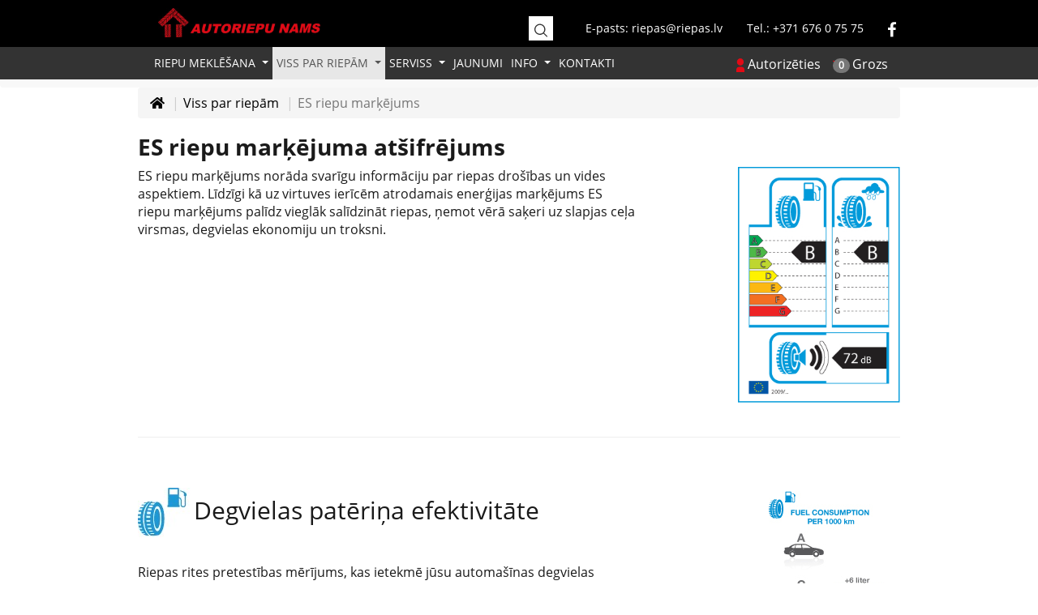

--- FILE ---
content_type: text/html; charset=UTF-8
request_url: https://www.riepas.lv/ES-riepu-mar%C4%B7%C4%93jums
body_size: 6686
content:
<!DOCTYPE html>
<html lang="lv" xml:lang="lv" xmlns="http://www.w3.org/1999/xhtml">
  <head>
    <meta charset="utf-8">
    <meta name="viewport" content="width=device-width, initial-scale=1">
    <meta name="author" content="made by Edgars Āboliņš,design by aleksale.lv">
    <meta property="autoriepunams" name="autoriepunams" content="autoriepunams" />
    <meta name="description" content="Autoriepunams tirgo un montē riepas priekš auto, moto, kravas un komerctransportam par vislabākajām cenām. Pie mums atradīsiet gan ziemas, gan vasaras riepas visām vajadzībām, kā arī kvalitatīvu servisu, kur samainīt un samontēt riepas.  Labākā riepa ir tā riepa, kas iegādāta riepas.lv." />    <meta name="keywords" content="Riepas, Ziemas riepas, Vasaras riepas, Kravas auto riepas, Mikroautobusu riepas, Industriālās riepas, Agro riepas, Motociklu riepas">
    <title>ES riepu marķējums :: AutoRiepuNams</title>
       
    <link rel="stylesheet" href="/css/global.min.css">    
    <link rel="stylesheet" href="/css/font_awesome.css">
    <!--CSS
    <link rel="stylesheet" href="/css/bootstrap.min.css">              
    <link rel="stylesheet" href="/css/bootstrap-select.css">        
    <link rel="stylesheet" href="/css/custom.css">    
    -->
    
              
    <script>
    var akcija="";
var forgot_pass=1;
var platums_param="";
var augstums_param="";
var diametrs_param="";
var platums_2_param="";
var augstums_2_param="";
var diametrs_2_param="";
var otrs_izmers_search="";
var pilns_komplekts=0;
var montazas_cena=0;

var first_time="";
function LoadPost(){
    
}
    </script>
  </head>
<body>             
<!-- Google Tag Manager (noscript) -->
<noscript><iframe src="https://www.googletagmanager.com/ns.html?id=GTM-5ZBFB3H"
height="0" width="0" style="display:none;visibility:hidden"></iframe></noscript>
<!-- End Google Tag Manager (noscript) -->
  <header>
    <!-- Navbar justified centered links full width -->
    <nav class="navbar-default nav-top no-print">
      <div class="container-fluid top-row-navbar">
      <div class="container">
        <ul class="nav navbar-top" >
          <li>
            <a class="navbar-brand" href="https://www.riepas.lv">
              <img class="logo" src="/new_images/logo.jpg" alt="Autoriepunams SIA">
            </a>
          </li>
          <li class="right pull-right">
            <a href="https://www.facebook.com/autoriepunams/"><img class="icons facebook" src="/new_images/facebook.svg" alt="Facebook logo"></a>
          </li>
          <li class="right pull-right">
            <a class="contact" href="tel:+37129226907">Tel.: +371 676 0 75 75</a>
          </li>
          <li class="right pull-right">
            <a class="contact" href="mailto:tyres@tyres.lv">E-pasts: riepas@riepas.lv</a>
          </li>
          <li class="pull-right">
            <form class="navbar-form"  method="post" action="Ziemas-Riepas" id="top_search_form">
              <div class="input-group search">
                <div id="sb-search" class="sb-search " style="padding-left:0px; padding-right:0px; max-width:100px;">
                      <input class="sb-search-input " onkeyup="buttonUp();" placeholder="" onblur="" type="search" value="" name="teksts" id="search" style="padding-left:0px; padding-right:0px;">
                      <input class="sb-search-submit" type="submit" value="" onclick="$('#top_search_form').submit();">
                      <span class="sb-icon-search"><img class="search" src="/new_images/search.svg" alt="Meklēt"></span>
                </div>
              </div>
            </form>
          </li>
                  </ul>
      </div>
    </div>
    </nav>
<nav class="navbar navbar-default">
  <div class="container-fluid bottom-row-navbar">
  <div class="container">
    <!-- Brand and toggle get grouped for better mobile display -->
    <div class="navbar-header">
      <button type="button" class="navbar-toggle collapsed pull-left" data-toggle="collapse" data-target="#bs-example-navbar-collapse-1" aria-expanded="false">
        <img class="menu-toggle-icon" src="/new_images/menu.svg" alt="Izvēlne">
      </button>
    </div>

    <!-- Collect the nav links, forms, and other content for toggling -->
    <div class="collapse navbar-collapse pull-left" id="bs-example-navbar-collapse-1">
        <ul class="nav navbar-nav">
            <li class="dropdown sub-dropdown ">
                            <a href="/Vasaras-Riepas" class="dropdown-toggle" data-toggle="dropdown"  aria-haspopup="true" aria-expanded="false">Riepu meklēšana<span class="caret"></span></a>
                            <ul class="dropdown-menu"><li><a href="/Vasaras-Riepas">Vasaras Riepas</a></li><li><a href="/Ziemas-Riepas">Ziemas Riepas</a></li><li><a href="/Kravas-Riepas">Kravas Riepas</a></li><li><a href="/Dubļu-Riepas">Dubļu Riepas</a></li><li><a href="/Moto-Riepas">Moto Riepas</a></li><li><a href="/Diski">Diski</a></li><li><a href="/Akcijas">Akcijas</a></li></ul></li><li class="dropdown sub-dropdown active">
                            <a href="/Degvielas-ekonomijas-kalkulators" class="dropdown-toggle" data-toggle="dropdown"  aria-haspopup="true" aria-expanded="false">Viss par riepām<span class="caret"></span></a>
                            <ul class="dropdown-menu"><li><a href="/Degvielas-ekonomijas-kalkulators">Degvielas ekonomijas kalkulators</a></li><li><a href="/Vienkāršais-riepu-kalkulators">Vienkāršais riepu kalkulators</a></li><li><a href="/Paplašinātais-riepu-kalkulators">Paplašinātais riepu kalkulators</a></li><li><a href="/Kā-izvēlēties-riepas">Kā izvēlēties riepas</a></li><li><a href="/Ātruma-indeksi">Ātruma indeksi</a></li><li><a href="/Kravnesības-indeksi">Kravnesības indeksi</a></li><li><a href="/ES-riepu-marķējums">ES riepu marķējums</a></li><li><a href="/Ātruma-ierobežojumi-Eiropā">Ātruma ierobežojumi Eiropā</a></li><li><a href="/Alkohola-promilles-Eiropā">Alkohola promilles Eiropā</a></li><li><a href="/Ziemas-riepas-Eiropā">Ziemas riepas Eiropā</a></li><li><a href="/Aizvietojamie-izmēri">Aizvietojamie izmēri</a></li><li><a href="/Ziemas-kravas-riepas-Norvēģijā">Ziemas kravas riepas Norvēģijā</a></li><li><a href="/Ziemas-kravas-riepas-Eiropā">Ziemas kravas riepas Eiropā</a></li><li><a href="/Riepu-homologācijas">Riepu homologācijas</a></li><li><a href="/Viss-par-riepām">Viss par riepām</a></li></ul></li><li class="dropdown sub-dropdown ">
                            <a href="/Servisa-cenrādis" class="dropdown-toggle" data-toggle="dropdown"  aria-haspopup="true" aria-expanded="false">Serviss<span class="caret"></span></a>
                            <ul class="dropdown-menu"><li><a href="/Servisa-cenrādis">Servisa cenrādis</a></li><li><a href="/Servisa-pieraksts">Servisa pieraksts</a></li></ul></li><li class=""><a href="/Jaunumi">Jaunumi</a></li><li class="dropdown sub-dropdown ">
                            <a href="/Eveikala-noteikumi" class="dropdown-toggle" data-toggle="dropdown"  aria-haspopup="true" aria-expanded="false">Info<span class="caret"></span></a>
                            <ul class="dropdown-menu"><li><a href="/Eveikala-noteikumi">Eveikala noteikumi</a></li><li><a href="/Privātuma-politika">Privātuma politika</a></li></ul></li><li class=""><a href="/Kontakti">Kontakti</a></li>       
      </ul>
    </div>
    <div class="dropdown sub-dropdown pull-right login" onclick="updateCartDropdown();">
      <a onclick="window.location.href ='grozs.php';" href="grozs.php"> <img class="grozs-icon" src="/new_images/grozsred.svg" alt="Grozs"><div class="cartcount"><span class="badge" style="display:inline-table;" id="cart_counter">0</span></div></a>
      <a href="#" class="dropdown-toggle grozs" data-toggle="dropdown" role="button" aria-haspopup="true" aria-expanded="false">Grozs</a>
      <div class="dropdown-menu login">
          <div class="pull-right" style="padding-top:15px; padding-bottom:5px; width:650px; text-align:center;" id="cart_dropdown">           
          </div>
      </div>
    </div>
    <div class="dropdown sub-dropdown pull-right login account">
            <a onclick="window.location.href ='login_form.php';" href="#"> <img class="account-icon" src="/new_images/account.svg" alt="Pieslēgties"> </a>
      <a href="#" class="dropdown-toggle register" data-toggle="dropdown" role="button" aria-haspopup="true" aria-expanded="false">Autorizēties</a>
      <div class="dropdown-menu login">
        <div class="pull-right" style="padding-top:15px; padding-bottom:5px; width:250px;">
          <input name="login" id="loginn" type="text" class="form-control input-sm" style="width:170px; margin: 0 auto" placeholder="Lietotājvārds" onkeydown="if (event.keyCode == 13) login();">
          <input name="password" id="passwordd" type="password" class="form-control input-sm" style="width:170px; margin: 0 auto; margin-top:5px;" placeholder="Parole" onkeydown="if (event.keyCode == 13) login();">
          <div class="buttons-login">
            <button class="btn btn-primary btn-sm" onclick="login();" style="margin-left: 40px;">Pieslēgties</button>
            <button style="margin: 0 auto" class="btn btn-default btn-sm" onclick="window.location.href = 'register.php';">Reģistrēties</button><br/>
          </div>
        </div>
            </div>
    </div>
  </div>
</div>
</nav>
  </header>  
  <div id="snackbar">Pievienots grozam</div>
        
        <div class="containter-fluid">
            <div class="row-fluid" style="clear:both;">                
                <div class="col-lg-offset-1 col-lg-10 main_mid col-md-12 col-sm-12 col-xs-12"><div class="container">
<nav class="breadcrumb-nav"  aria-label="breadcrumb">
    <ol class="breadcrumb">
        <li class="breadcrumb-item"><a href="https://www.riepas.lv"><i class="fas fa-home"></i></a></li>
        <li class="breadcrumb-item"><a href="https://www.riepas.lv/Viss-par-riepām">Viss par riepām</a></li>
        <li class="breadcrumb-item active" aria-current="page">ES riepu marķējums</li>
  </ol>
</nav>
<div class="row">
    <div class="col-lg-12">
        <h1>ES riepu marķējuma atšifrējums</h1>
    </div>
</div>
 
 <div class="row">
    <div class="col-lg-8 col-md-8">
        <font size="3">ES riepu marķējums norāda svarīgu informāciju par riepas drošības un vides aspektiem. Līdzīgi kā uz virtuves ierīcēm atrodamais enerģijas 
            marķējums ES riepu marķējums palīdz vieglāk salīdzināt riepas, ņemot vērā saķeri uz slapjas ceļa virsmas, degvielas ekonomiju un troksni. </font> 
    </div>
    <div class="col-lg-4 col-md-4">
         <img src="/images/Label.jpg" border="0" width="200" height="291" title="Label.jpg" alt="Label.jpg" align="right">
    </div>
 </div>
<br>
<hr>
<br>

<div class="row">
    <div class="col-lg-8 col-md-8">
        <span><h2><img src="/images/fuel_small.jpg" border="0" width="69" height="61" title="icon_tcm2223-115111.jpg" alt="icon_tcm2223-115111.jpg" align="middle">Degvielas patēriņa efektivitāte</h2></span>
        <br>
        <font size="3">Riepas rites pretestības mērījums, kas ietekmē jūsu automašīnas degvielas patēriņa efektivitāti. Tiek vērtēts no A (augsts vērtējums) līdz G (zems vērtējums).</font>
        <br>
        <font size="3">Starpība starp A vērtējumu un G vērtējumu nozīmē degvielas patēriņa samazinājumu par 7,5%. Pārvēršot to reālos izmēros, izvēloties riepas ar A vērtējumu, nevis riepas ar G vērtējumu, uz katriem nobrauktajiem 1000 kilometriem varat ietaupīt vairāk nekā 6 litrus degvielas.</font>
        <br>
        <font size="3"> Pie vidējās degvielas cenas 1,4 EUR/litrā tas nodrošina&nbsp;vairāk nekā 285 EUR ietaupījumu riepas kalpošanas laikā. </font> 
    </div>
    <div class="col-lg-4 col-md-4">
        <img src="/images/fuel-consumption.jpg" border="0" width="170" height="190" title="fuel-consumption_tcm2223-115114 copy.jpg" alt="fuel-consumption_tcm2223-115114 copy.jpg" align="right">
    </div>
</div>
<br>
<hr>
<br>

<div class="row">
    <div class="col-lg-8 col-md-8">
        <span><h2><img src="/images/wet_small.jpg" border="0" width="69" height="61" title="wet-grip_tcm2223-115113 copy.jpg" alt="wet-grip_tcm2223-115113 copy.jpg" align="middle">Saķere uz mitra seguma</h2></span>
        <br>
        <font size="3">Riepas bremzēšanas spēka mērījums uz slapjām ceļa virsmām. Saķere uz slapjām ceļa virsmām tiek vērtēta no A (augstākais vērtējums) līdz F (zemākais vērtējums). </font>
        <br>
        <font size="3">Ārkārtas situācijās daži metri var izšķirt visu. Pasažieru automašīnām pielietojot pilnu bremžu spēku, braucot ar ātrumu 80 km/h, automašīna ar A vērtējuma riepu komplektu apstājas par 18 metriem ātrāk nekā automašīna ar F vērtējuma riepām.</font>
    </div>
    <div class="col-lg-4 col-md-4">
        <img src="/images/wet-breaking.jpg" border="0" width="363" height="147" title="wet-braking_tcm2223-115115 copy.jpg" alt="wet-braking_tcm2223-115115 copy.jpg" align="right">
    </div>
</div>

<div class="row">
    <div class="col-lg-8 col-md-8">
        <span><h2><img src="/images/noise_small.jpg" border="0" width="69" height="61" title="noise_tcm2223-115112 copy.jpg" alt="noise_tcm2223-115112 copy.jpg" align="middle">Troksnis</h2></span>
        <br>
        <font size="3">Mērītais riepas radītais ārējais trokšņu līmenis decibelos. Melnie skaņas viļņi norāda riepas trokšņu klasi no 1 (klusa) līdz 3 (skaļa).</font>
        <br>
        <font size="3">Tā kā daudzi cilvēki neatpazīst decibelu vērtības, tiek norādīta arī trokšņu līmeņa klase. Tas iedala riepas attiecībā pret ES riepu trokšņu līmeņa ierobežojumiem, kas drīzumā stāsies spēkā. </font>
        <br>
        <font size="3">- 1 melns vilnis: klusas (3 dB vai vairāk zem Eiropas ierobežojuma, kas drīzumā stāsies spēkā) </font>
        <br>
        <font size="3">- 2 melni viļņi: vidējas (starp Eiropas ierobežojumu, kas drīzumā stāsies spēkā, un zem 3 dB) </font>
        <br>
        <font size="3">- 3 melni viļņi: skaļas (virs Eiropas ierobežojuma, kas drīzumā stāsies spēkā) </font>
        <br><br>
        <font size="3">Decibelu līmeņi tiek mērīti pēc logaritmiskas skalas. Tas nozīmē, ka tikai neliels decibelu skaita palielinājums norāda uz lielu trokšņu līmeņu atšķirību. Patiesībā atšķirība par 3 decibeliem dubulto riepas radīto trokšņu līmeni. </font>
    </div>
    <div class="col-lg-4 col-md-4">
        <img src="/images/noise.jpg" border="0" width="250" height="220" title="noise_tcm2223-115116 copy.jpg" alt="noise_tcm2223-115116 copy.jpg" align="right">
    </div>
</div>
<br>
<hr>
<br>
 Avots: <a href="http://www.goodyear.eu/lv_lv/tire-advice/eu-tire-label/index.jsp" target="_blank">http://www.goodyear.eu/lv_lv/tire-advice/eu-tire-label/index.jsp</a></font> 
 <br><br>
</div>
     </div>
</div>
<div style="clear:both;"></div>
<div id="footer" class="container-fluid bottom-footer" style="clear:both;">
  <div class="container">
    <div class="row footer">
      <div class="col-xs-6 col-sm-6 col-md-3 footer">
        <h4>Riepu meklēšana</h4>
        <ul>
          <li><a href="https://www.riepas.lv/Ziemas-riepas">Ziemas riepas</a></li>
          <li><a href="https://www.riepas.lv/Vasaras-riepas">Vasaras riepas</a></li>
          <li><a href="https://www.riepas.lv/Kravas-riepas">Kravas riepas</a></li>
          <li><a href="https://www.riepas.lv/Dubļu-riepas">Dubļu riepas</a></li>
        </ul>
      </div>
      <div class="col-xs-6 col-sm-6 col-md-3 footer">
        <h4>Kategorijas</h4>
        <ul>
          <li><a href="https://www.riepas.lv/Viss-par-riepām">Viss par riepām</a></li>
          <li><a href="https://www.riepas.lv/Privātuma-politika">Privātuma politika</a></li>
          <li><a href="https://www.riepas.lv/Eveikala-noteikumi">Eveikala noteikumi</a></li>
          <li><a href="https://www.riepas.lv/Jaunumi">Jaunumi</a></li>
          <li><a href="https://www.riepas.lv/Kontakti">Kontakti</a></li>
        </ul>
      </div>
      <div class="col-xs-6 col-sm-6 col-md-3 footer">
        <h4>Ieiet / Reģistrēties</h4>
        <ul>
          <li><a href="https://www.riepas.lv/login_form.php">Ieeja</a></li>
          <li><a href="https://www.riepas.lv/register.php">Reģistrācija</a></li>
          <li><a href="https://www.riepas.lv/forgot_password.php">Aizmirsāt paroli?</a></li>
        </ul>
      </div>
      <div class="col-xs-6 col-sm-6 col-md-3 footer">
        <h4>Kontakti</h4>
        <ul>
          <li><a href="https://goo.gl/maps/MAumrLykrStmLqCJ6" target="_blank" rel="noreferrer">Rīga</a></li>
          <li><a href="https://goo.gl/maps/MAumrLykrStmLqCJ6" target="_blank" rel="noreferrer">Adrese: Ziepniekkalna iela 2,</a></li>
          <li><a href="tel:+371 29 226 907">Mob.: +371 29 226 907</a></li>
          <li><a href="tel:+371 67 607 575">Telefons: +371 67 607 575</a></li>
          <li><a href="mailto:tyres@tyres.lv">E-pasts: riepas@riepas.lv</a></li>
        </ul>
      </div>
    </div>
  </div>
</div>
<!-- Return to Top -->
<a href="#" id="return-to-top"><img src='/images/icons/collapse-up.svg'></a>

<div id="copyright" class="container-fluid copyright" style="background-color: #000;padding: 20px 0px; clear:both;">
  <div class="container">
    <div class="row justify-content-around">
      <div class="col-md-4 col-sm-6">
        <span class="soc-icons">
          <a href="https://www.facebook.com/autoriepunams/"><img class="facebook-icon" src="https://www.riepas.lv/new_images/facebook.svg" alt="facebook"></a>
        </span>
          <span class="hidden-xs">
          <a href="https://www.kurpirkt.lv" title="Atrodi telefonus, datorus, fotokameras un citas preces interneta veikalos">
            <img style="Border:none;" alt="Atrodi telefonus, datorus, fotokameras un citas preces interneta veikalos"
            src="//www.kurpirkt.lv/media/kurpirkt88.gif" width=88 height=31></a>
          <a href="https://www.salidzini.lv/">
              <img  width=88 height=31 border="0" alt="Salidzini.lv logotips" title="Labākā cena interneta veikalos - iPhone, Mobilie telefoni, Cena, Samsung" src="https://static.salidzini.lv/images/logo_button.gif"/></a>
          </span>
      </div>
      <div class="col-md-5 col-sm-6">
      <p class="copyright-text">© 2010 AUTORIEPU NAMS. All Rights Reserved.</p>
      </div>

    </div>
  </div>
</div>



<footer>        
    <!--<script src="/js/bootstrap-hover-dropdown.min.js" defer="defer"></script>-->
    <script src="/js/jquery.js"></script>   
        <script src='/js/custom_js.js' defer></script>       
    <script type="application/ld+json">
    {
      "@context": "http://schema.org",
      "@type": "Organization",
      "name": "Autoriepu nams SIA",
      "url": "https://www.riepas.lv",
      "sameAs": [
        "https://www.facebook.com/autoriepunams"    
      ]
    }
    </script>   
<script src="/js/bootstrap.min.js" defer="defer"></script>
<script src="/js/bootstrap-select.js" defer="defer"></script>
<script>var search_variable="ES Riepu Marķējums";</script>
<script defer>
function login(buy){
    if (buy=="buy" || buy==1){
        logins=$("#login1");
        password=$("#password1");
    }
    else{
        logins=$("#loginn");
        password=$("#passwordd");
    }
    $.ajax({
		url:'/ajax.php',
		dataType: 'json',
		type:'POST',
		data: { a: "login",login:logins.val(),password:password.val()},
		success: function(res) {
                    if (res.login=="Success"){
                                                location.reload();                        
                    }
                    else{
                        if (forgot_pass%3)
                            alert(res.error);
                        else{
                            if (confirm("Vai aizmirsāt paroli?"))
                                window.location.href="forgot_password.php";
                        }
                        forgot_pass++;
                    }
                }
        })
}

function getPlatums(change){
    $('#platums')[0].options.length = 0;
    $("#platums").selectpicker("refresh");
    $('#augstums')[0].options.length = 0;
    $("#augstums").selectpicker("refresh");
    $('#diametrs')[0].options.length = 0;
    $("#diametrs").selectpicker("refresh");
    
        
    $('#platums_2')[0].options.length = 0;
    $("#platums_2").selectpicker("refresh");
    $('#augstums_2')[0].options.length = 0;
    $("#augstums_2").selectpicker("refresh");
    $('#diametrs_2')[0].options.length = 0;
    $("#diametrs_2").selectpicker("refresh");
            
    var tips=$("#tips").val();
    
    if (tips==""){
    tips="car";    }
    
    if (change=="1"){
        if (tips=="car"){
            platums_param=platums_2_param="205";
            augstums_param=augstums_2_param="55";
            diametrs_param=diametrs_2_param="16";
        }
        if (tips=="truck"){
            platums_param=platums_2_param="385";
            augstums_param=augstums_2_param="65";
            diametrs_param=diametrs_2_param="22.5";
        }
        if (tips=="van"){
            platums_param=platums_2_param="195";
            augstums_param=augstums_2_param="70";
            diametrs_param=diametrs_2_param="15";
        }
        if (tips=="moto"){
            platums_param=platums_2_param="120";
            augstums_param=augstums_2_param="70";
            diametrs_param=diametrs_2_param="17";
        }
    }
 
     $.ajax({
		url:'/ajax.php',
		dataType: 'json',
		type:'POST',
                async:true,
		data: { a: "getwhr",tips:tips},
		success: function(res) {
                     $('#platums').append($("<option/>", {
                            value: '',
                            text: '-'
                        }));
                        $('#augstums').append($("<option/>", {
                            value: '',
                            text: '-'
                        }));
                        $('#diametrs').append($("<option/>", {
                            value: '',
                            text: '-'
                        }));
                        
                    $('#platums_2').append($("<option/>", {
                            value: '',
                            text: '-'
                        }));
                        $('#augstums_2').append($("<option/>", {
                            value: '',
                            text: '-'
                        }));
                        $('#diametrs_2').append($("<option/>", {
                            value: '',
                            text: '-'
                        }));
                        
                        
                        
                    for(var i =0;i < res.platums.length;i++){
                       $('#platums').append($("<option/>", {
                            value: res.platums[i],
                            text: res.platums[i]
                        }));
                        $('#platums_2').append($("<option/>", {
                            value: res.platums[i],
                            text: res.platums[i]
                        }));
                    }
                    for(var q =0;q < res.augstums.length;q++){
                       $('#augstums').append($("<option/>", {
                            value: res.augstums[q],
                            text: res.augstums[q]
                        }));
                        
                        $('#augstums_2').append($("<option/>", {
                            value: res.augstums[q],
                            text: res.augstums[q]
                        }));
                    }
                    for(var w =0;w < res.diametrs.length;w++){
                       $('#diametrs').append($("<option/>", {
                            value: res.diametrs[w],
                            text: res.diametrs[w]
                        }));
                        
                        $('#diametrs_2').append($("<option/>", {
                            value: res.diametrs[w],
                            text: res.diametrs[w]
                        }));
                    }
                    /*for(var e =0;e < res.whr.length;e++){
                       $('#whr').append($("<option/>", {
                            value: res.whr[e].whr,
                            text: res.whr[e].whr
                        }));
                    }*/
                    if (res.platumst!=null)
                    for(var i =0;i < res.platumst.length;i++){
                       $('#platumst').append($("<option/>", {
                            value: res.platumst[i],
                            text: res.platumst[i]
                        }));
                    }
                    if (res.augstumst!=null)
                     for(var q =0;q < res.augstumst.length;q++){
                       $('#augstumst').append($("<option/>", {
                            value: res.augstumst[q],
                            text: res.augstumst[q]
                        }));
                    }
                    if (res.diametrst!=null)
                    for(var w =0;w < res.diametrst.length;w++){
                       $('#diametrst').append($("<option/>", {
                            value: res.diametrst[w],
                            text: res.diametrst[w]
                        }));
                    }                   
                                     
                    $(".selectpicker").selectpicker("refresh");                    
                    if (platums_param!="") $("#platums").selectpicker("val", platums_param);
                    if (augstums_param!="") $("#augstums").selectpicker("val", augstums_param);
                    if (diametrs_param!="") $("#diametrs").selectpicker("val", diametrs_param);
                                                  
                    if (platums_2_param!=""){
                        $("#platums_2").selectpicker("val", platums_2_param);
                        $("#augstums_2").selectpicker("val", augstums_2_param);
                        $("#diametrs_2").selectpicker("val", diametrs_2_param);
                    }                                        
                    getBrends(tips);
                    
                    
                    if (tips=="truck"){
                        $("#sezona1").selectpicker('val',['Vasara','Ziema']);
                        $("#vasara").prop('checked',true);
                    }
                    else{
                        $("#sezona1").selectpicker('val','Ziema');                       
                        $("#vasara").prop('checked',false);
                    }
                                        if (change=="1")
                        Search();
                }
        })        
}

</script>    
</footer>
    </body>
</html>

--- FILE ---
content_type: text/html; charset=UTF-8
request_url: https://www.riepas.lv/ajax.php
body_size: 0
content:
{"count":0,"grozs":[],"pilns_komplekts":0,"montazas_cena":0,"not_in_riga":""}

--- FILE ---
content_type: application/javascript
request_url: https://www.riepas.lv/js/custom_js.js
body_size: 3894
content:
// Load the script after the user scrolls, moves the mouse, or touches the screen
document.addEventListener('scroll', initGTMOnEvent);
document.addEventListener('mousemove', initGTMOnEvent);
document.addEventListener('touchstart', initGTMOnEvent);

// Or, load the script after 3 seconds
document.addEventListener('DOMContentLoaded', () => { setTimeout(initGTM, 4000); });

// Initializes Google Tag Manager in response to an event
function initGTMOnEvent (event) {
	initGTM();
	event.currentTarget.removeEventListener(event.type, initGTMOnEvent);
}

// Initializes Google Tag Manager
function initGTM () {
	if (window.gtmDidInit) {
	  // Don't load again
	  return false;
	}

	window.gtmDidInit = true;
	
	(function(w,d,s,l,i){w[l]=w[l]||[];w[l].push({'gtm.start':
    new Date().getTime(),event:'gtm.js'});var f=d.getElementsByTagName(s)[0],
    j=d.createElement(s),dl=l!='dataLayer'?'&l='+l:'';j.async=true;j.src=
    'https://www.googletagmanager.com/gtm.js?id='+i+dl;f.parentNode.insertBefore(j,f);
    })(window,document,'script','dataLayer','GTM-5S3JD4'); 
                
(function(i,s,o,g,r,a,m){i['GoogleAnalyticsObject']=r;i[r]=i[r]||function(){
    (i[r].q=i[r].q||[]).push(arguments)},i[r].l=1*new Date();a=s.createElement(o),
    m=s.getElementsByTagName(o)[0];a.async=1;a.src=g;m.parentNode.insertBefore(a,m)
    })(window,document,'script','https://www.google-analytics.com/analytics.js','ga');

ga('create', 'UA-76875607-1', 'auto');
ga('send', 'pageview');
}
            
$(document).ready(function(){
    //$('[data-toggle="popover"]').popover({ trigger: "hover" });
                       
    $(".selectpicker").selectpicker();
                    
    firstTime();
    
  //Add to cart button effect
    var count = 0;
    $(".addtocart").click(function(event) {
    $('html, body').animate({scrollTop:0},500);
		count++;
		setTimeout(function() {
			$(".cartcount > span").addClass("counter popout");
			$(".cartcount > span.counter").text(count);
		}, 400);
    $(".counter").removeClass("popout");
		event.preventDefault();
	});
  //filter button effect
  $(".close-filter").click(function () {            
    $("#accordion").toggleClass("hidden-filter").trigger('classChanged');
    $("#product-list").toggleClass("col-md-12 col-md-10");
    $(".close-filter").toggleClass("filter-is-closed");
    $(".toggle-sidebar").attr('data-toggle', $('.toggle-sidebar').attr('data-toggle') == 'tooltip' ? '' : 'tooltip');                        
    $("#product-list").one($.support.transition.end,
        function() {
            $('#bt_table').bootstrapTable('resetView');   
        });
    return false;    
  });
 

        
  //enable bootstrap tooltip
  $('[data-toggle="tooltip"]').tooltip();

// ===== Scroll to Top ====
$(window).scroll(function() {
    if ($(this).scrollTop() >= 50) {        // If page is scrolled more than 50px
        $('#return-to-top').fadeIn(200);    // Fade in the arrow
    } else {
        $('#return-to-top').fadeOut(200);   // Else fade out the arrow
    }
});
$('#return-to-top').click(function() {      // When arrow is clicked
    $('body,html').animate({
        scrollTop : 0                       // Scroll to top of body
    }, 500);
});
   
        var submitIcon = $('.sb-icon-search');
        var submitInput = $('.sb-search-input');
        var searchBox = $('.sb-search');
        var isOpen = false;

        $(document).mouseup(function(){
            if(isOpen == true){
            submitInput.val('');
            $('.sb-search-submit').css('z-index','-999');
            submitIcon.click();
            }
        });

        submitIcon.mouseup(function(){
            return false;
        });

        searchBox.mouseup(function(){
            return false;
        });

        submitIcon.click(function(){
            if(isOpen == false){
                searchBox.addClass('sb-search-open');
                isOpen = true;
            } else {
                searchBox.removeClass('sb-search-open');
                isOpen = false;
            }
    });


//=== Front page filter dropdown ===//

    $('.minus').click(function () {
      var $input = $(this).parent().find('input-num');
      var count = parseInt($input.val()) - 1;
      count = count < 1 ? 1 : count;
      $input.val(count);
      $input.change();
      return false;
    });
    $('.plus').click(function () {
      var $input = $(this).parent().find('input-num');
      $input.val(parseInt($input.val()) + 1);
      $input.change();
      return false;
    });  


// READ MORE BUTTON

$('[data-show="more"]').on('click', function(event) {
 event.preventDefault();
    if ( $(this).attr('more-collapse') === 'false' ) {
     $(this).attr('more-collapse', 'true');
     $(this).prev('.more-text').removeClass('hide');
     $(this).text('Lasīt mazāk');
    }  else {
         $(this).text('Lasīt vairāk');
         $(this).attr('more-collapse', 'false');
         $(this).prev('.more-text').addClass('hide');
    }
   });
   
});



function myFunction() {
  var x = document.getElementById("snackbar");
  x.className = "show";
  setTimeout(function(){ x.className = x.className.replace("show", ""); }, 3000);
}

function updateCartDropdown(){
    $.ajax({
		url:'/ajax.php',
		dataType: 'json',
		type:'POST',
		data: { a: "getCart"},
		success: function(res) {
                    $("#cart_dropdown").html(res.text);
                }
        })
}

function buttonUp(){
    var valux = $('.sb-search-input').val();
       valux = $.trim(valux).length;
       if(valux !== 0){
           $('.sb-search-submit').css('z-index','99');
       } else{
           $('.sb-search-input').val('');
           $('.sb-search-submit').css('z-index','-999');
       }
}

function firstTime(){
     $.ajax({
		url:'/ajax.php',
		dataType: 'json',
		type:'POST',
		data: { a: "getCartCount"},
		success: function(res) {
                    $("#cart_counter").text(res.count);
                    $("#cart_counter1").text(res.count);
                    pilns_komplekts=res.pilns_komplekts;
                    montazas_cena=res.montazas_cena;
                }
        })           
}   

 function getAutoModelis(value){
    if ($('#auto_modelis')[0]!=undefined){
        $('#auto_modelis')[0].options.length = 0;
        $("#auto_modelis").selectpicker("refresh");
    }
    $.ajax({
        url:'/ajax.php',
        dataType: 'json',
        type:'POST',
        data: { a: "getAutoModelis",auto_marka:$("#auto_marka").val()},
        success: function(res) {
            $('#auto_modelis').append($("<option/>", {
                    value: "",
                    text: "-"
                })); 
            for(var r =0;r < res.result.length;r++){
               $('#auto_modelis').append($("<option/>", {
                    value: res.result[r].masinas_modelis,
                    text: res.result[r].masinas_modelis
                }));                                               
            }
            if (value!="" && value!=null)
                $("#auto_modelis").val(value);
            $("#auto_modelis").selectpicker("refresh");
        }
    }) 
}

function getDiskaModelis(value){
    if ($('#diska_modelis')[0]!=undefined){
        $('#diska_modelis')[0].options.length = 0;
        $("#diska_modelis").selectpicker("refresh");
    }
    $.ajax({
        url:'/ajax.php',
        dataType: 'json',
        type:'POST',
        data: { a: "getDiskaModelis",diska_modelis:$("#diska_marka").val()},
        success: function(res) {
            $('#diska_modelis').append($("<option/>", {
                    value: "",
                    text: "-"
                }));
            for(var r =0;r < res.result.length;r++){
               $('#diska_modelis').append($("<option/>", {
                    value: res.result[r].modelis,
                    text: res.result[r].modelis
                }));                                               
            }
            if (value!="" && value!=null)
                $("#diska_modelis").val(value);
            $("#diska_modelis").selectpicker("refresh");
        }
    }) 
}

function AddToCart(id,number){
    if (typeof number === "undefined")
       number="";
    $.ajax({
        url:'/ajax.php',
        dataType: 'json',
        type:'POST',
        data: { a: "addToCart",id:id,count:$("#riepa_"+number+id).val()},
        success: function(res) {
            if (res.result!="0_qnty"){
                myFunction();
                $("#riepa_"+id).val("");
                $("#riepa_"+number+id).val("");
                value=parseInt($("#cart_counter").text());
                $("#cart_counter").text(value+1);
                value=parseInt($("#cart_counter1").text());
                $("#cart_counter1").text(value+1);
            }
            else
                alert("Šādas preces noliktavā nav! Lūdzu sazinaties ar mums par iespējām iegādāties šo riepu!");
        }
    })         
}

function AddToCartDiski(id,number){
    if (typeof number === "undefined")
       number="";
    $.ajax({
        url:'/ajax.php',
        dataType: 'json',
        type:'POST',
        data: { a: "addToCart",id:id.replace(/_/g, ' ').replace(/Ā/g, '+'),count:$("#riepa_"+number+id).val(),auto_marka:$("#auto_marka").val(),auto_modelis:$("#auto_modelis").val(),radius:$("#radius").val()},
        success: function(res) {
            if (res.result!="0_qnty" && res.result!="no_count"){
                myFunction();
                $("#riepa_"+id).val("");
                $("#riepa_"+number+id).val("");
                value=parseInt($("#cart_counter").text());
                $("#cart_counter").text(value+1);
                value=parseInt($("#cart_counter1").text());
                $("#cart_counter1").text(value+1);
            }
            else if (res.result=="no_count")
                alert("Problēma liekot preci grozā. Lūdzu sazinaties ar mums pa epastu info@riepas.lv!");
            else
                alert("Šādas preces noliktavā nav! Lūdzu sazinaties ar mums par iespējām iegādāties šo disku!");
        }
       })         
}

function AddToCartMobile(id,number){
    if (typeof number === "undefined")
        number="";
    $.ajax({
        url:'/ajax.php',
        dataType: 'json',
        type:'POST',
        data: { a: "addToCart",id:id,count:$("#riepaa_"+number+id).val()},
        success: function(res) {
            if (res.result!="0_qnty"){
                myFunction();
                $("#riepa_"+id).val("");
                $("#riepaa_"+number+id).val("");
                value=parseInt($("#cart_counter").text());
                $("#cart_counter").text(value+1);
                value=parseInt($("#cart_counter1").text());
                $("#cart_counter1").text(value+1);
            }
            else
                alert("Šādas preces noliktavā nav! Lūdzu sazinaties ar mums par iespējām iegādāties šo riepu!");
        }
    })         
}

function deleteFromCart(id){
    $.ajax({
        url:'/ajax.php',
        dataType: 'json',
        type:'POST',
        data: { a: "deleteFromCart",id:id},
        success: function(res) {
            value=parseInt($("#cart_counter").text());
            $("#cart_counter").text(value-1);
            value=parseInt($("#cart_counter1").text());
            $("#cart_counter1").text(value-1);
            $("#mazais_grozs_"+id).remove();
            if (typeof LoadGrozs != 'undefined' && $.isFunction(LoadGrozs)){  

                LoadGrozs();
            }
        }
    })
}    


function Buy(){
if (akcija=="")
    window.location = "/buy.php";
else
    window.location = "/buy.php?akcija="+akcija;
}    

function logout(){
    $.ajax({
		url:'/ajax.php',
		dataType: 'json',
		type:'POST',
		data: { a: "logout"},
		success: function(res) {
                    location.reload();
                }
        })
}

function getBrends(tips){
    if ($('#brends')[0]!=undefined){
        $('#brends')[0].options.length = 0;
        $("#brends").selectpicker("refresh");
    }
    else
        $("#brends_div").empty();
    
    if ($('#lisi')[0]!=undefined){
        $('#lisi')[0].options.length = 0;
        $("#lisi").selectpicker("refresh");
    }
    
    if ($('#homologacija')[0]!=undefined){
        $('#homologacija')[0].options.length = 0;
        $("#homologacija").selectpicker("refresh");
    }    
    radit_daudzums=$("#daudzums_check").prop("checked");        
    radit_piegadataja_daudzums=$("#piegadataja_daudzums_check").prop("checked");            
    morethan4=$("#morethan4").prop("checked");    
    
    $.ajax({
        url:'/ajax.php',
        dataType: 'json',
        type:'POST',
        async:true,
        data: { a: "getBrends",tips:tips, platums:platums_param, height:augstums_param, radius:diametrs_param, radit_daudzums:radit_daudzums,radit_piegadataja_daudzums:radit_piegadataja_daudzums, morethan4:morethan4, sezona:sezona},
        success: function(res) {
            $('#brends').append($("<option data-hidden='true'/>", {
                    value: "Zīmols",
                    text: "Zīmols"
                }));
            
            for(var r =0;r < res.brends.length;r++){
               $('#brends').append($("<option/>", {
                    value: res.brends[r].brends,
                    text: res.brends[r].brends
                }));


                $("#brends_div").append("<input type='checkbox' id='"+res.brends[r].brends+"' value='"+res.brends[r].brends+"' onchange='Search();' class='brends'> "+res.brends[r].brends+" <br/>");
            }
            $("#brends").selectpicker("refresh");
            if (brends!=null)
                  $("#brends").selectpicker("val", brends);              
            
            
            for(var r =0;r < res.lisi.length;r++){
               $('#lisi').append($("<option/>", {
                    value: res.lisi[r].lisi,
                    text: res.lisi[r].lisi
                }));
            }
            $("#lisi").selectpicker("refresh");  
                                    
            for(var r =0;r < res.homologacija.length;r++){
               $('#homologacija').append($("<option/>", {
                    value: res.homologacija[r].homologacija,
                    text: res.homologacija[r].homologacija
                }));
            }
            $("#homologacija").selectpicker("refresh");  
              
            }                      
    })
}

var kravas_loaded=0;
function getKravasIndex(){
    if (kravas_loaded==0){        
        if (search_variable=="Kravas Riepas")
            add_search="1";
        else
            add_search="";
        $.ajax({
                    url:'/ajax_firstpage.php',
                    dataType: 'json',
                    type:'POST',
                    data: { a: "getKravasIndex",add_search:add_search},
                    success: function(res) {                    
                        $("#collapseThree").html(res.html);
                        $(".selectpicker").selectpicker();
                        if (add_search=="1")
                            LoadPost();
                        kravas_loaded=1;
                    }
            })
    }
}

var moto_loaded=0;
function getMotoIndex(){
    if (moto_loaded==0){
        if (search_variable=="Moto Riepas")
            add_search="1";
        else
            add_search="";
        $.ajax({
                    url:'/ajax_firstpage.php',
                    dataType: 'json',
                    type:'POST',
                    data: { a: "getMotoIndex",add_search:add_search},
                    success: function(res) {                    
                        $("#collapseFour").html(res.html);
                        $(".selectpicker").selectpicker();
                        if (add_search=="1")
                            LoadPost();
                        moto_loaded=1;
                    }
            })
    }
}

var dublu_loaded=0;
function getDubluIndex(){
    if (dublu_loaded==0){
        if (search_variable=="Dubļu Riepas")
            add_search="1";
        else
            add_search="";
        $.ajax({
                    url:'/ajax_firstpage.php',
                    dataType: 'json',
                    type:'POST',
                    data: { a: "getDubluIndex",add_search:add_search},
                    success: function(res) {                    
                        $("#collapseFive").html(res.html);
                        $(".selectpicker").selectpicker();
                        if (add_search=="1")
                            LoadPost();
                        dublu_loaded=1;
                    }
            })
    }
}

var lietotas_loaded=0;
function getLietotasIndex(){
    if (lietotas_loaded==0){
        if (search_variable=="Lietotas Riepas")
            add_search="1";
        else
            add_search="";
        $.ajax({
                    url:'/ajax_firstpage.php',
                    dataType: 'json',
                    type:'POST',
                    data: { a: "getLietotasIndex",add_search:add_search},
                    success: function(res) {                    
                        $("#collapseSix").html(res.html);
                        $(".selectpicker").selectpicker();
                        if (add_search=="1")
                            LoadPost();
                        lietotas_loaded=1;
                    }
            })
    }
}

var diski_loaded=0;
function getDiskiIndex(){    
    if (diski_loaded==0){
        if (search_variable=="Diski")
            add_search="1";
        else
            add_search="";
        $.ajax({
                    url:'/ajax_firstpage.php',
                    dataType: 'json',
                    type:'POST',
                    data: { a: "getDiskiIndex",add_search:add_search},
                    success: function(res) {                    
                        $("#collapseSeven").html(res.html);
                        $(".selectpicker").selectpicker();
                        if (add_search=="1")
                            LoadPost();
                        diski_loaded=1;
                    }
            })
    }
}

--- FILE ---
content_type: image/svg+xml
request_url: https://www.riepas.lv/new_images/grozsred.svg
body_size: 903
content:
<?xml version="1.0" encoding="UTF-8"?>
<!DOCTYPE svg PUBLIC "-//W3C//DTD SVG 1.0//EN" "http://www.w3.org/TR/2001/REC-SVG-20010904/DTD/svg10.dtd">
<!-- Creator: CorelDRAW X8 -->
<svg xmlns="http://www.w3.org/2000/svg" xml:space="preserve" width="3.92818in" height="4.29989in" version="1.0" style="shape-rendering:geometricPrecision; text-rendering:geometricPrecision; image-rendering:optimizeQuality; fill-rule:evenodd; clip-rule:evenodd"
viewBox="0 0 238 261"
 xmlns:xlink="http://www.w3.org/1999/xlink">
 <defs>
  <style type="text/css">
   <![CDATA[
    .fil0 {fill:#E30A15}
   ]]>
  </style>
 </defs>
 <g id="Layer_x0020_1">
  <metadata id="CorelCorpID_0Corel-Layer"/>
  <g id="_2540269422768">
   <path class="fil0" d="M225 94l-166 -16c-1,0 -2,0 -2,0l-7 -32c0,-1 0,-1 -1,-2 -1,-2 -3,-4 -6,-5l-31 -10c-5,-1 -10,2 -12,7 -1,5 2,10 7,11l26 8 32 153c0,4 4,8 9,8l136 0c5,0 9,-5 9,-10 0,-5 -4,-9 -9,-9l-129 0 -4 -21 135 0c8,0 14,-5 15,-11l11 -55c1,-8 -5,-16 -13,-16z"/>
   <circle class="fil0" cx="100" cy="242" r="18"/>
   <circle class="fil0" cx="188" cy="242" r="18"/>
   <path class="fil0" d="M146 22c-25,0 -45,20 -45,45 0,2 0,4 1,6l6 0c0,0 1,-1 1,-1 6,-3 15,-2 19,2 1,0 1,1 2,1l10 1c-3,-2 -5,-5 -5,-9 0,-6 5,-11 11,-11 6,0 11,5 11,11 0,5 -3,9 -7,10l11 1c0,-2 1,-3 2,-5 4,-4 13,-4 20,-1 1,0 1,2 1,3 0,2 -1,4 -2,5l6 1c2,-5 2,-9 2,-14 0,-25 -20,-45 -44,-45zm23 17c0,-1 1,-1 2,-1 0,0 1,0 2,1 5,5 9,12 11,20 0,1 0,2 -1,3 -3,1 -6,2 -10,2 -4,0 -7,-1 -10,-3 -4,-5 -2,-13 6,-22zm-41 22c-2,2 -6,3 -10,3 -3,0 -6,-1 -9,-2 -1,-1 -2,-2 -1,-3 1,-8 5,-15 11,-20 1,-1 1,-1 2,-1 1,0 2,0 2,1 8,9 10,17 5,22zm32 -28c-1,10 -7,17 -14,17 -7,0 -13,-7 -14,-17 0,-1 1,-3 2,-3 8,-3 16,-3 24,0 1,0 2,2 2,3z"/>
   <path class="fil0" d="M146 0c-37,0 -67,30 -67,67 0,1 0,2 0,4l17 1c0,-2 0,-3 0,-5 0,-28 22,-50 50,-50 28,0 50,22 50,50 0,5 -1,10 -2,14l17 2c1,-5 2,-11 2,-16 0,-37 -30,-67 -67,-67z"/>
  </g>
 </g>
</svg>


--- FILE ---
content_type: image/svg+xml
request_url: https://www.riepas.lv/images/icons/collapse-up.svg
body_size: 33
content:
<svg xmlns="http://www.w3.org/2000/svg" width="8" height="8" viewBox="0 0 8 8">
  <path d="M0 0v1h8v-1h-8zm4 3l-2 2h4l-2-2zm-4 3v2h8v-2h-8z" />
</svg>

--- FILE ---
content_type: image/svg+xml
request_url: https://www.riepas.lv/new_images/menu.svg
body_size: 453
content:
<?xml version="1.0" encoding="UTF-8"?>
<!DOCTYPE svg PUBLIC "-//W3C//DTD SVG 1.0//EN" "http://www.w3.org/TR/2001/REC-SVG-20010904/DTD/svg10.dtd">
<!-- Creator: CorelDRAW X8 -->
<svg xmlns="http://www.w3.org/2000/svg" xml:space="preserve" width="4.76765in" height="4.74467in" version="1.0" style="shape-rendering:geometricPrecision; text-rendering:geometricPrecision; image-rendering:optimizeQuality; fill-rule:evenodd; clip-rule:evenodd"
viewBox="0 0 377 375"
 xmlns:xlink="http://www.w3.org/1999/xlink">
 <defs>
  <style type="text/css">
   <![CDATA[
    .fil0 {fill:#FEFEFE}
    .fil1 {fill:#E51917}
   ]]>
  </style>
 </defs>
 <g id="Layer_x0020_1">
  <metadata id="CorelCorpID_0Corel-Layer"/>
  <g id="_2386574535040">
   <rect class="fil0" width="377" height="375" rx="28" ry="28"/>
   <g>
    <rect class="fil1" x="74" y="122" width="229.369" height="28.2108"/>
    <rect class="fil1" x="74" y="173" width="229.369" height="28.2108"/>
    <rect class="fil1" x="74" y="225" width="229.369" height="28.2108"/>
   </g>
  </g>
 </g>
</svg>


--- FILE ---
content_type: image/svg+xml
request_url: https://www.riepas.lv/new_images/account.svg
body_size: 486
content:
<?xml version="1.0" encoding="UTF-8"?>
<!DOCTYPE svg PUBLIC "-//W3C//DTD SVG 1.0//EN" "http://www.w3.org/TR/2001/REC-SVG-20010904/DTD/svg10.dtd">
<!-- Creator: CorelDRAW X8 -->
<svg xmlns="http://www.w3.org/2000/svg" xml:space="preserve" width="2.09259in" height="3.47119in" version="1.0" style="shape-rendering:geometricPrecision; text-rendering:geometricPrecision; image-rendering:optimizeQuality; fill-rule:evenodd; clip-rule:evenodd"
viewBox="0 0 80 132"
 xmlns:xlink="http://www.w3.org/1999/xlink">
 <defs>
  <style type="text/css">
   <![CDATA[
    .fil0 {fill:#E30A15}
   ]]>
  </style>
 </defs>
 <g id="Layer_x0020_1">
  <metadata id="CorelCorpID_0Corel-Layer"/>
  <g id="_2540269415344">
   <path id="XMLID_23_" class="fil0" d="M40 67c18,0 33,-15 33,-33 0,-19 -15,-34 -33,-34 -19,0 -34,15 -34,34 0,18 15,33 34,33z"/>
   <path id="XMLID_25_" class="fil0" d="M54 80l-28 0c-15,0 -26,12 -26,26l0 26 80 0 0 -26c0,-14 -12,-26 -26,-26z"/>
  </g>
 </g>
</svg>


--- FILE ---
content_type: image/svg+xml
request_url: https://www.riepas.lv/new_images/search.svg
body_size: 490
content:
<?xml version="1.0" encoding="UTF-8"?>
<!DOCTYPE svg PUBLIC "-//W3C//DTD SVG 1.0//EN" "http://www.w3.org/TR/2001/REC-SVG-20010904/DTD/svg10.dtd">
<!-- Creator: CorelDRAW X8 -->
<svg xmlns="http://www.w3.org/2000/svg" xml:space="preserve" width="3.54695in" height="3.54695in" version="1.0" style="shape-rendering:geometricPrecision; text-rendering:geometricPrecision; image-rendering:optimizeQuality; fill-rule:evenodd; clip-rule:evenodd"
viewBox="0 0 299 299"
 xmlns:xlink="http://www.w3.org/1999/xlink">
 <defs>
  <style type="text/css">
   <![CDATA[
    .fil0 {fill:#333333}
   ]]>
  </style>
 </defs>
 <g id="Layer_x0020_1">
  <metadata id="CorelCorpID_0Corel-Layer"/>
  <path class="fil0" d="M296 278l-72 -72c18,-22 28,-49 28,-80 0,-69 -56,-126 -126,-126 -70,0 -126,57 -126,126 0,70 56,126 126,126 31,0 58,-10 80,-28l72 72c5,5 13,5 18,0 5,-5 5,-13 0,-18zm-170 -51c-56,0 -101,-45 -101,-101 0,-56 45,-101 101,-101 56,0 101,45 101,101 0,56 -45,101 -101,101z"/>
 </g>
</svg>
